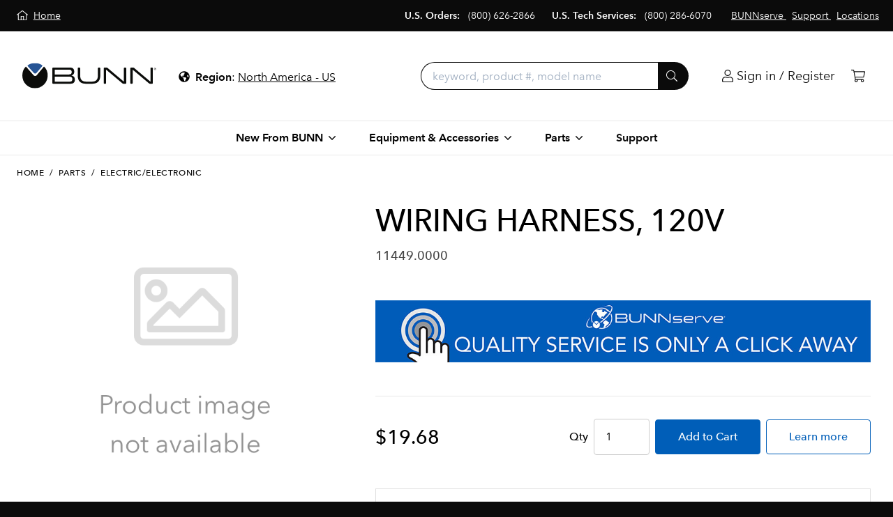

--- FILE ---
content_type: text/html;charset=UTF-8
request_url: https://commercial.bunn.com/quote/mini
body_size: 68
content:
<li class="hidden-xs dropdown js-miniQuotes">
    

</li>